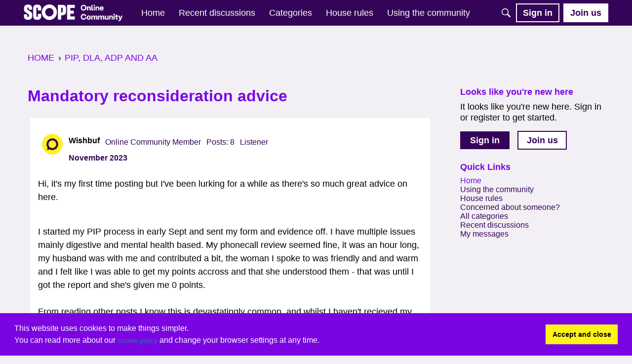

--- FILE ---
content_type: application/x-javascript
request_url: https://forum.scope.org.uk/dist/v2/forum/chunks/addons/dashboard/MembersSearchDomain.BP9OozsM.min.js
body_size: -147
content:
const __vite__mapDeps=(i,m=__vite__mapDeps,d=(m.f||(m.f=["../lavendermoon/forum.ygDCXjQl.css"])))=>i.map(i=>d[i]);
import{S as e,_ as o}from"../../../entries/forum.DhcMUVar.min.js";const _=new e("members",()=>o(()=>import("./MembersSearchDomain.loadable.Bc047Tt0.min.js"),__vite__mapDeps([0]),import.meta.url));export{_ as M};


--- FILE ---
content_type: application/x-javascript
request_url: https://forum.scope.org.uk/dist/v2/forum/entries/addons/groups/common.CXVzp5OT.min.js
body_size: 245
content:
const __vite__mapDeps=(i,m=__vite__mapDeps,d=(m.f||(m.f=["../../../chunks/addons/lavendermoon/forum.ygDCXjQl.css"])))=>i.map(i=>d[i]);
import{j as s}from"../../../vendor/vendor/react-core.DB6kRN5F.min.js";import{S as o,_ as t,o as i,h as p,C as n,t as r,P as u,a as c,I as l,r as m,b as _}from"../../forum.DhcMUVar.min.js";import{P as d}from"../../../chunks/addons/dashboard/PlacesSearchTypeFilter.D8gL2Ek6.min.js";const f=new o("event",()=>t(()=>import("../../../chunks/addons/groups/EventSearchDomain.loadable.Cvkd5i7R.min.js"),__vite__mapDeps([0]),import.meta.url));i(()=>{p("events.view")&&n.addDomain(f),d.addSearchTypes({label:r("Groups"),values:["group"]}),u.addSubType({label:r("Groups"),icon:s.jsx(l,{icon:"search-groups"}),type:c})});m(()=>({name:r("Groups Menu",r("Groups")),url:"/groups",id:"buildin-groups",children:[]}));_("categoryevent",{getDescription:()=>"new or updated events",getDefaultPreferences:a=>{const{CategoryEvent:e}=a??{};return{"preferences.popup.categoryevent":(e==null?void 0:e.popup)??!1,"preferences.email.categoryevent":(e==null?void 0:e.email)??!1}}});
